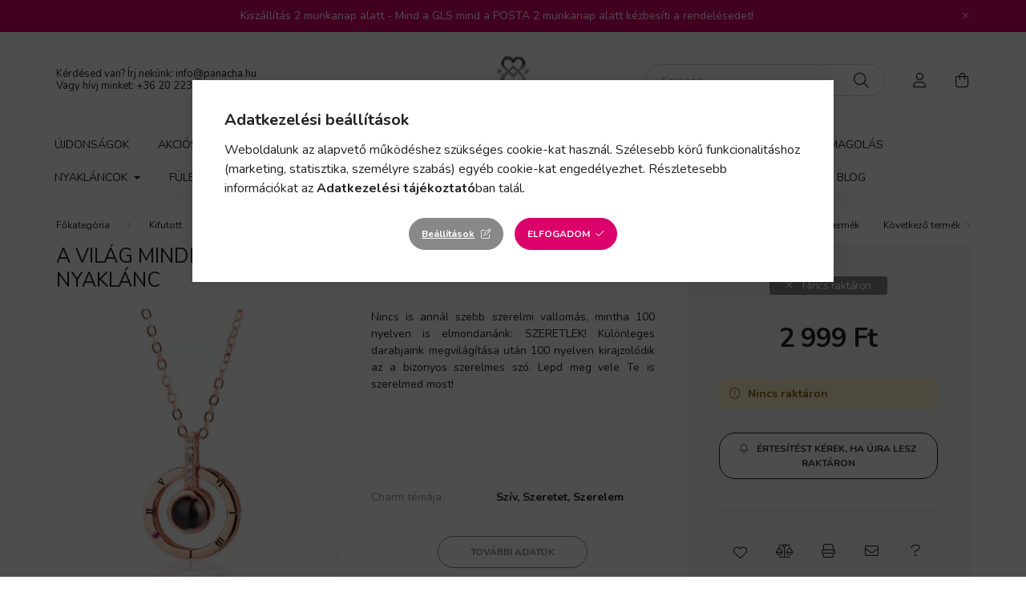

--- FILE ---
content_type: text/html; charset=UTF-8
request_url: https://www.panacha.hu/A-vilag-minden-nyelven-szeretlek-rosegold-nyaklanc
body_size: 20553
content:
<!DOCTYPE html>
<html lang="hu">
    <head>
        <meta charset="utf-8">
<meta name="description" content="A világ minden nyelvén szeretlek rosegold nyaklánc, Nincs is annál szebb szerelmi vallomás, mintha 100 nyelven is elmondanánk: SZERETLEK! Különleges darabjaink ">
<meta name="robots" content="index, follow">
<meta http-equiv="X-UA-Compatible" content="IE=Edge">
<meta property="og:site_name" content="Panacha Charm- és karkötő webáruház" />
<meta property="og:title" content="A világ minden nyelvén szeretlek rosegold nyaklánc - Panacha">
<meta property="og:description" content="A világ minden nyelvén szeretlek rosegold nyaklánc, Nincs is annál szebb szerelmi vallomás, mintha 100 nyelven is elmondanánk: SZERETLEK! Különleges darabjaink ">
<meta property="og:type" content="product">
<meta property="og:url" content="https://www.panacha.hu/A-vilag-minden-nyelven-szeretlek-rosegold-nyaklanc">
<meta property="og:image" content="https://www.panacha.hu/img/96349/100-06/A-vilag-minden-nyelven-szeretlek-rosegold-nyaklanc.webp">
<meta name="google-site-verification" content="GTM-WS2VR9B">
<meta name="mobile-web-app-capable" content="yes">
<meta name="apple-mobile-web-app-capable" content="yes">
<meta name="MobileOptimized" content="320">
<meta name="HandheldFriendly" content="true">

<title>A világ minden nyelvén szeretlek rosegold nyaklánc - Panacha</title>


<script>
var service_type="shop";
var shop_url_main="https://www.panacha.hu";
var actual_lang="hu";
var money_len="0";
var money_thousend=" ";
var money_dec=",";
var shop_id=96349;
var unas_design_url="https:"+"/"+"/"+"www.panacha.hu"+"/"+"!common_design"+"/"+"base"+"/"+"002000"+"/";
var unas_design_code='002000';
var unas_base_design_code='2000';
var unas_design_ver=4;
var unas_design_subver=4;
var unas_shop_url='https://www.panacha.hu';
var responsive="yes";
var price_nullcut_disable=1;
var config_plus=new Array();
config_plus['product_tooltip']=1;
config_plus['cart_redirect']=1;
config_plus['money_type']='Ft';
config_plus['money_type_display']='Ft';
var lang_text=new Array();

var UNAS = UNAS || {};
UNAS.shop={"base_url":'https://www.panacha.hu',"domain":'www.panacha.hu',"username":'panacha.unas.hu',"id":96349,"lang":'hu',"currency_type":'Ft',"currency_code":'HUF',"currency_rate":'1',"currency_length":0,"base_currency_length":0,"canonical_url":'https://www.panacha.hu/A-vilag-minden-nyelven-szeretlek-rosegold-nyaklanc'};
UNAS.design={"code":'002000',"page":'product_details'};
UNAS.api_auth="528029b36c89e06b8976b5549e9a0a22";
UNAS.customer={"email":'',"id":0,"group_id":0,"without_registration":0};
UNAS.shop["category_id"]="108726";
UNAS.shop["sku"]="100-06";
UNAS.shop["product_id"]="393477648";
UNAS.shop["only_private_customer_can_purchase"] = false;
 

UNAS.text = {
    "button_overlay_close": `Bezár`,
    "popup_window": `Felugró ablak`,
    "list": `lista`,
    "updating_in_progress": `frissítés folyamatban`,
    "updated": `frissítve`,
    "is_opened": `megnyitva`,
    "is_closed": `bezárva`,
    "deleted": `törölve`,
    "consent_granted": `hozzájárulás megadva`,
    "consent_rejected": `hozzájárulás elutasítva`,
    "field_is_incorrect": `mező hibás`,
    "error_title": `Hiba!`,
    "product_variants": `termék változatok`,
    "product_added_to_cart": `A termék a kosárba került`,
    "product_added_to_cart_with_qty_problem": `A termékből csak [qty_added_to_cart] [qty_unit] került kosárba`,
    "product_removed_from_cart": `A termék törölve a kosárból`,
    "reg_title_name": `Név`,
    "reg_title_company_name": `Cégnév`,
    "number_of_items_in_cart": `Kosárban lévő tételek száma`,
    "cart_is_empty": `A kosár üres`,
    "cart_updated": `A kosár frissült`,
    "mandatory": `Kötelező!`
};


UNAS.text["delete_from_compare"]= `Törlés összehasonlításból`;
UNAS.text["comparison"]= `Összehasonlítás`;

UNAS.text["delete_from_favourites"]= `Törlés a kedvencek közül`;
UNAS.text["add_to_favourites"]= `Kedvencekhez`;








window.lazySizesConfig=window.lazySizesConfig || {};
window.lazySizesConfig.loadMode=1;
window.lazySizesConfig.loadHidden=false;

window.dataLayer = window.dataLayer || [];
function gtag(){dataLayer.push(arguments)};
gtag('js', new Date());
</script>

<script src="https://www.panacha.hu/!common_packages/jquery/jquery-3.2.1.js?mod_time=1759314984"></script>
<script src="https://www.panacha.hu/!common_packages/jquery/plugins/migrate/migrate.js?mod_time=1759314984"></script>
<script src="https://www.panacha.hu/!common_packages/jquery/plugins/tools/overlay/overlay.js?mod_time=1759314984"></script>
<script src="https://www.panacha.hu/!common_packages/jquery/plugins/tools/toolbox/toolbox.expose.js?mod_time=1759314984"></script>
<script src="https://www.panacha.hu/!common_packages/jquery/plugins/lazysizes/lazysizes.min.js?mod_time=1759314984"></script>
<script src="https://www.panacha.hu/!common_packages/jquery/own/shop_common/exploded/common.js?mod_time=1769410771"></script>
<script src="https://www.panacha.hu/!common_packages/jquery/own/shop_common/exploded/common_overlay.js?mod_time=1759314984"></script>
<script src="https://www.panacha.hu/!common_packages/jquery/own/shop_common/exploded/common_shop_popup.js?mod_time=1759314984"></script>
<script src="https://www.panacha.hu/!common_packages/jquery/own/shop_common/exploded/page_product_details.js?mod_time=1759314984"></script>
<script src="https://www.panacha.hu/!common_packages/jquery/own/shop_common/exploded/function_favourites.js?mod_time=1759314984"></script>
<script src="https://www.panacha.hu/!common_packages/jquery/own/shop_common/exploded/function_compare.js?mod_time=1759314984"></script>
<script src="https://www.panacha.hu/!common_packages/jquery/own/shop_common/exploded/function_recommend.js?mod_time=1759314984"></script>
<script src="https://www.panacha.hu/!common_packages/jquery/own/shop_common/exploded/function_product_print.js?mod_time=1759314984"></script>
<script src="https://www.panacha.hu/!common_packages/jquery/own/shop_common/exploded/function_product_subscription.js?mod_time=1759314984"></script>
<script src="https://www.panacha.hu/!common_packages/jquery/plugins/hoverintent/hoverintent.js?mod_time=1759314984"></script>
<script src="https://www.panacha.hu/!common_packages/jquery/own/shop_tooltip/shop_tooltip.js?mod_time=1759314984"></script>
<script src="https://www.panacha.hu/!common_packages/jquery/plugins/responsive_menu/responsive_menu-unas.js?mod_time=1759314984"></script>
<script src="https://www.panacha.hu/!common_design/base/002000/main.js?mod_time=1759314986"></script>
<script src="https://www.panacha.hu/!common_packages/jquery/plugins/flickity/v3/flickity.pkgd.min.js?mod_time=1759314984"></script>
<script src="https://www.panacha.hu/!common_packages/jquery/plugins/toastr/toastr.min.js?mod_time=1759314984"></script>
<script src="https://www.panacha.hu/!common_packages/jquery/plugins/tippy/popper-2.4.4.min.js?mod_time=1759314984"></script>
<script src="https://www.panacha.hu/!common_packages/jquery/plugins/tippy/tippy-bundle.umd.min.js?mod_time=1759314984"></script>
<script src="https://www.panacha.hu/!common_packages/jquery/plugins/photoswipe/photoswipe.min.js?mod_time=1759314984"></script>
<script src="https://www.panacha.hu/!common_packages/jquery/plugins/photoswipe/photoswipe-ui-default.min.js?mod_time=1759314984"></script>

<link href="https://www.panacha.hu/temp/shop_96349_d915138e3ba0949812c1d8ad01d3886b.css?mod_time=1769861437" rel="stylesheet" type="text/css">

<link href="https://www.panacha.hu/A-vilag-minden-nyelven-szeretlek-rosegold-nyaklanc" rel="canonical">
<link href="https://www.panacha.hu/shop_ordered/96349/design_pic/favicon.ico" rel="shortcut icon">
<script>
        var google_consent=1;
    
        gtag('consent', 'default', {
           'ad_storage': 'denied',
           'ad_user_data': 'denied',
           'ad_personalization': 'denied',
           'analytics_storage': 'denied',
           'functionality_storage': 'denied',
           'personalization_storage': 'denied',
           'security_storage': 'granted'
        });

    
        gtag('consent', 'update', {
           'ad_storage': 'denied',
           'ad_user_data': 'denied',
           'ad_personalization': 'denied',
           'analytics_storage': 'denied',
           'functionality_storage': 'denied',
           'personalization_storage': 'denied',
           'security_storage': 'granted'
        });

        </script>
    <script async src="https://www.googletagmanager.com/gtag/js?id=UA-199276931-1"></script>    <script>
    gtag('config', 'UA-199276931-1');

        </script>
        <script>
    var google_analytics=1;

                gtag('event', 'view_item', {
              "currency": "HUF",
              "value": '2999',
              "items": [
                  {
                      "item_id": "100-06",
                      "item_name": "A világ minden nyelvén szeretlek rosegold nyaklánc",
                      "item_category": "Kifutott",
                      "price": '2999'
                  }
              ],
              'non_interaction': true
            });
               </script>
           <script>
        gtag('config', 'AW-362220354',{'allow_enhanced_conversions':true});
                </script>
            <script>
        var google_ads=1;

                gtag('event','remarketing', {
            'ecomm_pagetype': 'product',
            'ecomm_prodid': ["100-06"],
            'ecomm_totalvalue': 2999        });
            </script>
        <!-- Google Tag Manager -->
    <script>(function(w,d,s,l,i){w[l]=w[l]||[];w[l].push({'gtm.start':
            new Date().getTime(),event:'gtm.js'});var f=d.getElementsByTagName(s)[0],
            j=d.createElement(s),dl=l!='dataLayer'?'&l='+l:'';j.async=true;j.src=
            'https://www.googletagmanager.com/gtm.js?id='+i+dl;f.parentNode.insertBefore(j,f);
        })(window,document,'script','dataLayer','GTM-P2JBBH9L');</script>
    <!-- End Google Tag Manager -->

    
    <script>
    var facebook_pixel=1;
    /* <![CDATA[ */
        !function(f,b,e,v,n,t,s){if(f.fbq)return;n=f.fbq=function(){n.callMethod?
            n.callMethod.apply(n,arguments):n.queue.push(arguments)};if(!f._fbq)f._fbq=n;
            n.push=n;n.loaded=!0;n.version='2.0';n.queue=[];t=b.createElement(e);t.async=!0;
            t.src=v;s=b.getElementsByTagName(e)[0];s.parentNode.insertBefore(t,s)}(window,
                document,'script','//connect.facebook.net/en_US/fbevents.js');

        fbq('init', '169829378143174');
                fbq('track', 'PageView', {}, {eventID:'PageView.aX6UHtm2A9COpNUnp_AiSQAASxg'});
        
        fbq('track', 'ViewContent', {
            content_name: 'A világ minden nyelvén szeretlek rosegold nyaklánc',
            content_category: 'Kifutott',
            content_ids: ['100-06'],
            contents: [{'id': '100-06', 'quantity': '1'}],
            content_type: 'product',
            value: 2999,
            currency: 'HUF'
        }, {eventID:'ViewContent.aX6UHtm2A9COpNUnp_AiSQAASxg'});

        
        $(document).ready(function() {
            $(document).on("addToCart", function(event, product_array){
                facebook_event('AddToCart',{
					content_name: product_array.name,
					content_category: product_array.category,
					content_ids: [product_array.sku],
					contents: [{'id': product_array.sku, 'quantity': product_array.qty}],
					content_type: 'product',
					value: product_array.price,
					currency: 'HUF'
				}, {eventID:'AddToCart.' + product_array.event_id});
            });

            $(document).on("addToFavourites", function(event, product_array){
                facebook_event('AddToWishlist', {
                    content_ids: [product_array.sku],
                    content_type: 'product'
                }, {eventID:'AddToFavourites.' + product_array.event_id});
            });
        });

    /* ]]> */
    </script>
<script>
(function(i,s,o,g,r,a,m){i['BarionAnalyticsObject']=r;i[r]=i[r]||function(){
    (i[r].q=i[r].q||[]).push(arguments)},i[r].l=1*new Date();a=s.createElement(o),
    m=s.getElementsByTagName(o)[0];a.async=1;a.src=g;m.parentNode.insertBefore(a,m)
})(window, document, 'script', 'https://pixel.barion.com/bp.js', 'bp');
                    
bp('init', 'addBarionPixelId', 'BP-YDYkDsLoro-B4');
</script>
<noscript><img height='1' width='1' style='display:none' alt='' src='https://pixel.barion.com/a.gif?__ba_pixel_id=BP-YDYkDsLoro-B4&ev=contentView&noscript=1'/></noscript>
<script>
$(document).ready(function () {
     UNAS.onGrantConsent(function(){
         bp('consent', 'grantConsent');
     });
     
     UNAS.onRejectConsent(function(){
         bp('consent', 'rejectConsent');
     });

     var contentViewProperties = {
         'currency': 'HUF',
         'quantity': 1,
         'unit': 'db',
         'unitPrice': 2999,
         'category': 'Kifutott',
         'imageUrl': 'https://www.panacha.hu/img/96349/100-06/500x500,r/A-vilag-minden-nyelven-szeretlek-rosegold-nyaklanc.webp?time=1649058907',
         'name': 'A világ minden nyelvén szeretlek rosegold nyaklánc',
         'contentType': 'Product',
         'id': '100-06',
     }
     bp('track', 'contentView', contentViewProperties);

     UNAS.onChangeVariant(function(event,params){
         var variant = '';
         if (typeof params.variant_list1!=='undefined') variant+=params.variant_list1;
         if (typeof params.variant_list2!=='undefined') variant+='|'+params.variant_list2;
         if (typeof params.variant_list3!=='undefined') variant+='|'+params.variant_list3;
         var customizeProductProperties = {
            'contentType': 'Product',
            'currency': 'HUF',
            'id': params.sku,
            'name': 'A világ minden nyelvén szeretlek rosegold nyaklánc',
            'unit': 'db',
            'unitPrice': 2999,
            'variant': variant,
            'list': 'ProductPage'
        }
        bp('track', 'customizeProduct', customizeProductProperties);
     });

     UNAS.onAddToCart(function(event,params){
         var variant = '';
         if (typeof params.variant_list1!=='undefined') variant+=params.variant_list1;
         if (typeof params.variant_list2!=='undefined') variant+='|'+params.variant_list2;
         if (typeof params.variant_list3!=='undefined') variant+='|'+params.variant_list3;
         var addToCartProperties = {
             'contentType': 'Product',
             'currency': 'HUF',
             'id': params.sku,
             'name': params.name,
             'quantity': parseFloat(params.qty_add),
             'totalItemPrice': params.qty*params.price,
             'unit': params.unit,
             'unitPrice': parseFloat(params.price),
             'category': params.category,
             'variant': variant
         };
         bp('track', 'addToCart', addToCartProperties);
     });

     UNAS.onClickProduct(function(event,params){
         UNAS.getProduct(function(result) {
             if (result.name!=undefined) {
                 var clickProductProperties  = {
                     'contentType': 'Product',
                     'currency': 'HUF',
                     'id': params.sku,
                     'name': result.name,
                     'unit': result.unit,
                     'unitPrice': parseFloat(result.unit_price),
                     'quantity': 1
                 }
                 bp('track', 'clickProduct', clickProductProperties );
             }
         },params);
     });

UNAS.onRemoveFromCart(function(event,params){
     bp('track', 'removeFromCart', {
         'contentType': 'Product',
         'currency': 'HUF',
         'id': params.sku,
         'name': params.name,
         'quantity': params.qty,
         'totalItemPrice': params.price * params.qty,
         'unit': params.unit,
         'unitPrice': parseFloat(params.price),
         'list': 'BasketPage'
     });
});

});
</script>

<script src="https://onsite.optimonk.com/script.js?account=207422" async></script>



        <meta content="width=device-width, initial-scale=1.0" name="viewport" />
        <link rel="preconnect" href="https://fonts.gstatic.com">
        <link rel="preload" href="https://fonts.googleapis.com/css2?family=Nunito:wght@400;700&display=swap" as="style" />
        <link rel="stylesheet" href="https://fonts.googleapis.com/css2?family=Nunito:wght@400;700&display=swap" media="print" onload="this.media='all'">
        <noscript>
            <link rel="stylesheet" href="https://fonts.googleapis.com/css2?family=Nunito:wght@400;700&display=swap" />
        </noscript>
        
        
        
        
        

        
        
        
                    
            
            
            
            
            
            
            
                
        
        
    </head>

                
                
    
    
    
    
    <body class='design_ver4 design_subver1 design_subver2 design_subver3 design_subver4' id="ud_shop_artdet">
    
        <!-- Google Tag Manager (noscript) -->
    <noscript><iframe src="https://www.googletagmanager.com/ns.html?id=GTM-P2JBBH9L"
                      height="0" width="0" style="display:none;visibility:hidden"></iframe></noscript>
    <!-- End Google Tag Manager (noscript) -->
    <div id="image_to_cart" style="display:none; position:absolute; z-index:100000;"></div>
<div class="overlay_common overlay_warning" id="overlay_cart_add"></div>
<script>$(document).ready(function(){ overlay_init("cart_add",{"onBeforeLoad":false}); });</script>
<div id="overlay_login_outer"></div>	
	<script>
	$(document).ready(function(){
	    var login_redir_init="";

		$("#overlay_login_outer").overlay({
			onBeforeLoad: function() {
                var login_redir_temp=login_redir_init;
                if (login_redir_act!="") {
                    login_redir_temp=login_redir_act;
                    login_redir_act="";
                }

									$.ajax({
						type: "GET",
						async: true,
						url: "https://www.panacha.hu/shop_ajax/ajax_popup_login.php",
						data: {
							shop_id:"96349",
							lang_master:"hu",
                            login_redir:login_redir_temp,
							explicit:"ok",
							get_ajax:"1"
						},
						success: function(data){
							$("#overlay_login_outer").html(data);
							if (unas_design_ver >= 5) $("#overlay_login_outer").modal('show');
							$('#overlay_login1 input[name=shop_pass_login]').keypress(function(e) {
								var code = e.keyCode ? e.keyCode : e.which;
								if(code.toString() == 13) {		
									document.form_login_overlay.submit();		
								}	
							});	
						}
					});
								},
			top: 50,
			mask: {
	color: "#000000",
	loadSpeed: 200,
	maskId: "exposeMaskOverlay",
	opacity: 0.7
},
			closeOnClick: (config_plus['overlay_close_on_click_forced'] === 1),
			onClose: function(event, overlayIndex) {
				$("#login_redir").val("");
			},
			load: false
		});
		
			});
	function overlay_login() {
		$(document).ready(function(){
			$("#overlay_login_outer").overlay().load();
		});
	}
	function overlay_login_remind() {
        if (unas_design_ver >= 5) {
            $("#overlay_remind").overlay().load();
        } else {
            $(document).ready(function () {
                $("#overlay_login_outer").overlay().close();
                setTimeout('$("#overlay_remind").overlay().load();', 250);
            });
        }
	}

    var login_redir_act="";
    function overlay_login_redir(redir) {
        login_redir_act=redir;
        $("#overlay_login_outer").overlay().load();
    }
	</script>  
	<div class="overlay_common overlay_info" id="overlay_remind"></div>
<script>$(document).ready(function(){ overlay_init("remind",[]); });</script>

	<script>
    	function overlay_login_error_remind() {
		$(document).ready(function(){
			load_login=0;
			$("#overlay_error").overlay().close();
			setTimeout('$("#overlay_remind").overlay().load();', 250);	
		});
	}
	</script>  
	<div class="overlay_common overlay_info" id="overlay_newsletter"></div>
<script>$(document).ready(function(){ overlay_init("newsletter",[]); });</script>

<script>
function overlay_newsletter() {
    $(document).ready(function(){
        $("#overlay_newsletter").overlay().load();
    });
}
</script>
<div class="overlay_common overlay_info" id="overlay_product_subscription"></div>
<script>$(document).ready(function(){ overlay_init("product_subscription",[]); });</script>
<div class="overlay_common overlay_error" id="overlay_script"></div>
<script>$(document).ready(function(){ overlay_init("script",[]); });</script>
    <script>
    $(document).ready(function() {
        $.ajax({
            type: "GET",
            url: "https://www.panacha.hu/shop_ajax/ajax_stat.php",
            data: {master_shop_id:"96349",get_ajax:"1"}
        });
    });
    </script>
    

    <div id="container" class="page_shop_artdet_100_06 filter-not-exists">
                        <div class="js-element nanobar js-nanobar" data-element-name="header_text_section_1">
        <div class="container">
            <div class="header_text_section_1 nanobar__inner ">
                                    <p>Kiszállítás 2 munkanap alatt - Mind a GLS mind a POSTA 2 munkanap alatt kézbesíti a rendelésedet!</p>
                                <button type="button" class="btn nanobar__btn-close" onclick="closeNanobar(this,'header_text_section_1_hide','session','--nanobar-height');" aria-label="Bezár" title="Bezár">
                    <span class="icon--close"></span>
                </button>
            </div>
        </div>
    </div>
    <script>
        $(document).ready(function() {
            root.style.setProperty('--nanobar-height', getHeight($(".js-nanobar")) + "px");
        });
    </script>
    

        <header class="header js-header">
            <div class="header-inner js-header-inner">
                <div class="container">
                    <div class="row gutters-5 flex-nowrap justify-content-center align-items-center py-3 py-lg-5">
                        <div class="header__left col">
                            <div class="header__left-inner d-flex align-items-center">
                                <button type="button" class="hamburger__btn dropdown--btn d-lg-none" id="hamburger__btn" aria-label="hamburger button" data-btn-for=".hamburger__dropdown">
                                    <span class="hamburger__btn-icon icon--hamburger"></span>
                                </button>
                                
                                
                                    <div class="js-element header_text_section_2 d-none d-lg-block" data-element-name="header_text_section_2">
        <div class="element__content ">
                            <div class="element__html slide-1"><p>Kérdésed van? Írj nekünk: <a href="mailto:info@panacha.hu">info@panacha.hu</a> </p>
<p>Vagy hívj minket: <a href="tel:+36202238778">+36 20 223 8778</a><span> </span></p></div>
                    </div>
    </div>

                            </div>
                        </div>

                            <div id="header_logo_img" class="js-element logo col-auto flex-shrink-1" data-element-name="header_logo">
        <div class="header_logo-img-container">
            <div class="header_logo-img-wrapper">
                                                <a href="https://www.panacha.hu/">                    <picture>
                                                <source media="(max-width: 575.98px)" srcset="https://www.panacha.hu/!common_design/custom/panacha.unas.hu/element/layout_hu_header_logo-260x60_5_small.png?time=1761146729 260w, https://www.panacha.hu/!common_design/custom/panacha.unas.hu/element/layout_hu_header_logo-260x60_5_small_retina.png?time=1761146729 520w" sizes="260px"/>
                                                <source srcset="https://www.panacha.hu/!common_design/custom/panacha.unas.hu/element/layout_hu_header_logo-260x60_5_default.png?time=1761146729 1x, https://www.panacha.hu/!common_design/custom/panacha.unas.hu/element/layout_hu_header_logo-260x60_5_default_retina.png?time=1761146729 2x" />
                        <img                              src="https://www.panacha.hu/!common_design/custom/panacha.unas.hu/element/layout_hu_header_logo-260x60_5_default.png?time=1761146729"                             
                             alt="https://www.panacha.hu/                        "/>
                    </picture>
                    </a>                                        </div>
        </div>
    </div>


                        <div class="header__right col">
                            <div class="header__right-inner d-flex align-items-center justify-content-end">
                                <div class="search-box browser-is-chrome">
    <div class="search-box__inner position-relative ml-auto js-search" id="box_search_content">
        <form name="form_include_search" id="form_include_search" action="https://www.panacha.hu/shop_search.php" method="get">
            <div class="box-search-group mb-0">
                <input data-stay-visible-breakpoint="992" name="search" id="box_search_input" value="" pattern=".{3,100}"
                       title="Hosszabb kereső kifejezést írjon be!" aria-label="Keresés" placeholder="Keresés" type="text" maxlength="100"
                       class="ac_input form-control js-search-input" autocomplete="off" required                >
                <div class="search-box__search-btn-outer input-group-append" title='Keresés'>
                    <button class="search-btn" aria-label="Keresés">
                        <span class="search-btn-icon icon--search"></span>
                    </button>
                    <button type="button" onclick="$('.js-search-smart-autocomplete').addClass('is-hidden');$(this).addClass('is-hidden');" class='search-close-btn text-right d-lg-none is-hidden' aria-label="">
                        <span class="search-close-btn-icon icon--close"></span>
                    </button>
                </div>
                <div class="search__loading">
                    <div class="loading-spinner--small"></div>
                </div>
            </div>
            <div class="search-box__mask"></div>
        </form>
        <div class="ac_results"></div>
    </div>
</div>
<script>
    $(document).ready(function(){
       $(document).on('smartSearchCreate smartSearchOpen smartSearchHasResult', function(e){
           if (e.type !== 'smartSearchOpen' || (e.type === 'smartSearchOpen' && $('.js-search-smart-autocomplete').children().length > 0)) {
               $('.search-close-btn').removeClass('is-hidden');
           }
       });
       $(document).on('smartSearchClose smartSearchEmptyResult', function(){
           $('.search-close-btn').addClass('is-hidden');
       });
       $(document).on('smartSearchInputLoseFocus', function(){
           if ($('.js-search-smart-autocomplete').length>0) {
               setTimeout(function () {
                   let height = $(window).height() - ($('.js-search-smart-autocomplete').offset().top - $(window).scrollTop()) - 20;
                   $('.search-smart-autocomplete').css('max-height', height + 'px');
               }, 300);
           }
       });
    });
</script>


                                                    <button type="button" class="profile__btn js-profile-btn dropdown--btn d-none d-lg-block" id="profile__btn" data-orders="https://www.panacha.hu/shop_order_track.php" aria-label="profile button" data-btn-for=".profile__dropdown">
            <span class="profile__btn-icon icon--head"></span>
        </button>
            
                                <button class="cart-box__btn dropdown--btn js-cart-box-loaded-by-ajax" aria-label="cart button" type="button" data-btn-for=".cart-box__dropdown">
                                    <span class="cart-box__btn-icon icon--cart">
                                            <span id="box_cart_content" class="cart-box">            </span>
                                    </span>
                                </button>
                            </div>
                        </div>
                    </div>
                </div>
                                <nav class="navbar d-none d-lg-flex navbar-expand navbar-light">
                    <div class="container">
                        <ul class="navbar-nav mx-auto js-navbar-nav">
                                        <li class="nav-item spec-item js-nav-item-new">
                    <a class="nav-link" href="https://www.panacha.hu/ujdonsagok">
                    Újdonságok
                    </a>

            </li>
    <li class="nav-item spec-item js-nav-item-akcio">
                    <a class="nav-link" href="https://www.panacha.hu/akcio">
                    Akciós termékek
                    </a>

            </li>
    <li class="nav-item js-nav-item-403938">
                    <a class="nav-link" href="https://www.panacha.hu/Valentin-napra">
                    ❤️Valentin napra
                    </a>

            </li>
    <li class="nav-item dropdown js-nav-item-777792">
                    <a class="nav-link dropdown-toggle" href="#" role="button" data-toggle="dropdown" aria-haspopup="true" aria-expanded="false">
                    Charmok
                    </a>

        			<ul class="dropdown-menu fade-up dropdown--cat dropdown--level-1">
            <li class="nav-item-179974">
            <a class="dropdown-item" href="https://www.panacha.hu/ezust-charm" >Ezüst charm
                        </a>
        </li>
            <li class="nav-item-910139">
            <a class="dropdown-item" href="https://www.panacha.hu/Bizsu-charm" >Bizsu charm
                        </a>
        </li>
            <li class="nav-item-655622">
            <a class="dropdown-item" href="https://www.panacha.hu/Uveg-charm" >Üveg charm
                        </a>
        </li>
            <li class="nav-item-263136">
            <a class="dropdown-item" href="https://www.panacha.hu/reflexions-charm" >Reflexions charm
                        </a>
        </li>
            <li class="nav-item-860041">
            <a class="dropdown-item" href="https://www.panacha.hu/Serenity-Charmok" >Serenity Charmok
                        </a>
        </li>
    
    
    </ul>


            </li>
    <li class="nav-item dropdown js-nav-item-518095">
                    <a class="nav-link dropdown-toggle" href="#" role="button" data-toggle="dropdown" aria-haspopup="true" aria-expanded="false">
                    Karkötők
                    </a>

        			<ul class="dropdown-menu fade-up dropdown--cat dropdown--level-1">
            <li class="nav-item-189557">
            <a class="dropdown-item" href="https://www.panacha.hu/ezust-karkoto" >Ezüst karkötő
                        </a>
        </li>
            <li class="nav-item-337219">
            <a class="dropdown-item" href="https://www.panacha.hu/bizsu-karkoto" >Bizsu karkötő
                        </a>
        </li>
    
    
    </ul>


            </li>
    <li class="nav-item js-nav-item-695211">
                    <a class="nav-link" href="https://www.panacha.hu/ezust-gyuru">
                    Ezüst gyűrű
                    </a>

            </li>
    <li class="nav-item js-nav-item-554790">
                    <a class="nav-link" href="https://www.panacha.hu/Ekszer-doboz-csomagolas">
                    Ékszer doboz csomagolás
                    </a>

            </li>
    <li class="nav-item dropdown js-nav-item-747628">
                    <a class="nav-link dropdown-toggle" href="#" role="button" data-toggle="dropdown" aria-haspopup="true" aria-expanded="false">
                    Nyakláncok
                    </a>

        			<ul class="dropdown-menu fade-up dropdown--cat dropdown--level-1">
            <li class="nav-item-904524">
            <a class="dropdown-item" href="https://www.panacha.hu/Ezust-nyaklancok" >Ezüst nyakláncok
                        </a>
        </li>
            <li class="nav-item-340934">
            <a class="dropdown-item" href="https://www.panacha.hu/Medal-nyaklanchoz" >Medál nyaklánchoz
                        </a>
        </li>
    
    
    </ul>


            </li>
    <li class="nav-item dropdown js-nav-item-715334">
                    <a class="nav-link dropdown-toggle" href="#" role="button" data-toggle="dropdown" aria-haspopup="true" aria-expanded="false">
                    Fülbevaló
                    </a>

        			<ul class="dropdown-menu fade-up dropdown--cat dropdown--level-1">
            <li class="nav-item-739651">
            <a class="dropdown-item" href="https://www.panacha.hu/ezust-fulbevalo" >Ezüst fülbevaló
                        </a>
        </li>
            <li class="nav-item-278276">
            <a class="dropdown-item" href="https://www.panacha.hu/Bizsu-fulbevalok" >Bizsu fülbevalók
                        </a>
        </li>
    
    
    </ul>


            </li>
    <li class="nav-item js-nav-item-237314">
                    <a class="nav-link" href="https://www.panacha.hu/Top-Termekek">
                    Top Termékek
                    </a>

            </li>
    <li class="nav-item js-nav-item-344687">
                    <a class="nav-link" href="https://www.panacha.hu/Ekszer-szett">
                    Ékszer szett
                    </a>

            </li>
    <li class="nav-item js-nav-item-112680">
                    <a class="nav-link" href="https://www.panacha.hu/Gyermek-ekszerek">
                    Gyermek ékszerek
                    </a>

            </li>
    <li class="nav-item dropdown js-nav-item-469446">
                    <a class="nav-link dropdown-toggle" href="#" role="button" data-toggle="dropdown" aria-haspopup="true" aria-expanded="false">
                    Telefon ékszer telefonpánt
                    </a>

        			<ul class="dropdown-menu fade-up dropdown--cat dropdown--level-1">
            <li class="nav-item-501933">
            <a class="dropdown-item" href="https://www.panacha.hu/Rovid-telefonpant" >Rövid telefonpánt
                        </a>
        </li>
            <li class="nav-item-613043">
            <a class="dropdown-item" href="https://www.panacha.hu/Hosszu-telefonpant" >Hosszú telefonpánt
                        </a>
        </li>
    
    
    </ul>


            </li>

    
                                    			<li class="nav-item js-nav-item-930300">
							<a class="nav-link" href="https://www.panacha.hu/blog">
							Blog
							</a>

					</li>
	
    
                        </ul>
                    </div>
                </nav>

                <script>
                    $(document).ready(function () {
                                                    $('.nav-item.dropdown > .nav-link').click(function (e) {
                                e.preventDefault();
                                handleCloseDropdowns();
                                var thisNavLink = $(this);
                                var thisNavItem = thisNavLink.parent();
                                var thisDropdownMenu = thisNavItem.find('.dropdown-menu');
                                var thisNavbarNav = $('.js-navbar-nav');

                                /*remove is-opened class form the rest menus (cat+plus)*/
                                thisNavbarNav.find('.show').not(thisNavItem).removeClass('show');

                                if (thisNavItem.hasClass('show')) {
                                    thisNavLink.attr('aria-expanded','false');
                                    thisNavItem.removeClass('show');
                                    thisDropdownMenu.removeClass('show');
                                } else {
                                    thisNavLink.attr('aria-expanded','true');
                                    thisNavItem.addClass('show');
                                    thisDropdownMenu.addClass('show');
                                }
                            });
                                            });
                </script>
                            </div>
        </header>
                        <main class="main">
                        
            
    <link rel="stylesheet" type="text/css" href="https://www.panacha.hu/!common_packages/jquery/plugins/photoswipe/css/default-skin.min.css">
    <link rel="stylesheet" type="text/css" href="https://www.panacha.hu/!common_packages/jquery/plugins/photoswipe/css/photoswipe.min.css">
    
    
    <script>
        var $clickElementToInitPs = '.js-init-ps';

        var initPhotoSwipeFromDOM = function() {
            var $pswp = $('.pswp')[0];
            var $psDatas = $('.photoSwipeDatas');

            $psDatas.each( function() {
                var $pics = $(this),
                    getItems = function() {
                        var items = [];
                        $pics.find('a').each(function() {
                            var $this = $(this),
                                $href   = $this.attr('href'),
                                $size   = $this.data('size').split('x'),
                                $width  = $size[0],
                                $height = $size[1],
                                item = {
                                    src : $href,
                                    w   : $width,
                                    h   : $height
                                };
                            items.push(item);
                        });
                        return items;
                    };

                var items = getItems();

                $($clickElementToInitPs).on('click', function (event) {
                    var $this = $(this);
                    event.preventDefault();

                    var $index = parseInt($this.attr('data-loop-index'));
                    var options = {
                        index: $index,
                        history: false,
                        bgOpacity: 0.5,
                        shareEl: false,
                        showHideOpacity: true,
                        getThumbBoundsFn: function (index) {
                            /** azon képeről nagyítson a photoswipe, melyek láthatók
                             **/
                            var thumbnails = $($clickElementToInitPs).map(function() {
                                var $this = $(this);
                                if ($this.is(":visible")) {
                                    return this;
                                }
                            }).get();
                            var thumbnail = thumbnails[index];
                            var pageYScroll = window.pageYOffset || document.documentElement.scrollTop;
                            var zoomedImgHeight = items[index].h;
                            var zoomedImgWidth = items[index].w;
                            var zoomedImgRatio = zoomedImgHeight / zoomedImgWidth;
                            var rect = thumbnail.getBoundingClientRect();
                            var zoomableImgHeight = rect.height;
                            var zoomableImgWidth = rect.width;
                            var zoomableImgRatio = (zoomableImgHeight / zoomableImgWidth);
                            var offsetY = 0;
                            var offsetX = 0;
                            var returnWidth = zoomableImgWidth;

                            if (zoomedImgRatio < 1) { /* a nagyított kép fekvő */
                                if (zoomedImgWidth < zoomableImgWidth) { /*A nagyított kép keskenyebb */
                                    offsetX = (zoomableImgWidth - zoomedImgWidth) / 2;
                                    offsetY = (Math.abs(zoomableImgHeight - zoomedImgHeight)) / 2;
                                    returnWidth = zoomedImgWidth;
                                } else { /*A nagyított kép szélesebb */
                                    offsetY = (zoomableImgHeight - (zoomableImgWidth * zoomedImgRatio)) / 2;
                                }

                            } else if (zoomedImgRatio > 1) { /* a nagyított kép álló */
                                if (zoomedImgHeight < zoomableImgHeight) { /*A nagyított kép alacsonyabb */
                                    offsetX = (zoomableImgWidth - zoomedImgWidth) / 2;
                                    offsetY = (zoomableImgHeight - zoomedImgHeight) / 2;
                                    returnWidth = zoomedImgWidth;
                                } else { /*A nagyított kép magasabb */
                                    offsetX = (zoomableImgWidth - (zoomableImgHeight / zoomedImgRatio)) / 2;
                                    if (zoomedImgRatio > zoomableImgRatio) returnWidth = zoomableImgHeight / zoomedImgRatio;
                                }
                            } else { /*A nagyított kép négyzetes */
                                if (zoomedImgWidth < zoomableImgWidth) { /*A nagyított kép keskenyebb */
                                    offsetX = (zoomableImgWidth - zoomedImgWidth) / 2;
                                    offsetY = (Math.abs(zoomableImgHeight - zoomedImgHeight)) / 2;
                                    returnWidth = zoomedImgWidth;
                                } else { /*A nagyított kép szélesebb */
                                    offsetY = (zoomableImgHeight - zoomableImgWidth) / 2;
                                }
                            }

                            return {x: rect.left + offsetX, y: rect.top + pageYScroll + offsetY, w: returnWidth};
                        },
                        getDoubleTapZoom: function (isMouseClick, item) {
                            if (isMouseClick) {
                                return 1;
                            } else {
                                return item.initialZoomLevel < 0.7 ? 1 : 1.5;
                            }
                        }
                    };

                    var photoSwipe = new PhotoSwipe($pswp, PhotoSwipeUI_Default, items, options);
                    photoSwipe.init();
                });
            });
        };
    </script>

    
    
<div id="page_artdet_content" class="artdet artdet--type-1">
        <div class="artdet__breadcrumb-prev-next">
        <div class="container">
            <div class="row gutters-10">
                <div class="col-md">
                        <nav id="breadcrumb" aria-label="breadcrumb">
                                <ol class="breadcrumb level-1">
                <li class="breadcrumb-item">
                                        <a class="breadcrumb-item breadcrumb-item--home" href="https://www.panacha.hu/sct/0/" aria-label="Főkategória" title="Főkategória"></a>
                                    </li>
                                <li class="breadcrumb-item">
                                        <a class="breadcrumb-item" href="https://www.panacha.hu/Kifutott">Kifutott</a>
                                    </li>
                            </ol>
            <script>
                $("document").ready(function(){
                                        $(".js-nav-item-108726").addClass("active");
                                    });
            </script>
                </nav>

                </div>
                                    <div class="col-md-auto">
                        <div class="artdet__pagination d-flex py-3 py-md-0 mb-3 mb-md-4">
                            <button class="artdet__pagination-btn artdet__pagination-prev btn btn-text icon--b-arrow-left" type="button" onclick="product_det_prevnext('https://www.panacha.hu/A-vilag-minden-nyelven-szeretlek-rosegold-nyaklanc','?cat=108726&sku=100-06&action=prev_js')">Előző termék</button>
                            <button class="artdet__pagination-btn artdet__pagination-next btn btn-text icon--a-arrow-right ml-auto ml-md-5" type="button" onclick="product_det_prevnext('https://www.panacha.hu/A-vilag-minden-nyelven-szeretlek-rosegold-nyaklanc','?cat=108726&sku=100-06&action=next_js')" >Következő termék</button>
                        </div>
                    </div>
                            </div>
        </div>
    </div>

    <script>
<!--
var lang_text_warning=`Figyelem!`
var lang_text_required_fields_missing=`Kérjük töltse ki a kötelező mezők mindegyikét!`
function formsubmit_artdet() {
   cart_add("100__unas__06","",null,1)
}
$(document).ready(function(){
	select_base_price("100__unas__06",1);
	
	
});
// -->
</script>


    <form name="form_temp_artdet">

    <div class="artdet__pic-data-wrap mb-3 mb-lg-5 js-product">
        <div class="container">
            <div class="row main-block">
                <div class="artdet__img-data-left col-md-6 col-lg-7 col-xl-8">
                    <div class="artdet__name-wrap mb-4">
                        <div class="row align-items-center">
                            <div class="col-sm col-md-12 col-xl">
                                <div class="d-flex flex-wrap align-items-center">
                                                                        <h1 class='artdet__name line-clamp--3-12'>A világ minden nyelvén szeretlek rosegold nyaklánc
</h1>
                                </div>
                            </div>
                                                            <div class="col-sm-auto col-md col-xl-auto text-right">
                                                                                                                <div class="artdet__social font-s d-flex align-items-center justify-content-sm-end">
                                                                                                                                                <button class="artdet__social-icon artdet__social-icon--facebook" type="button" aria-label="facebook" data-tippy="facebook" onclick='window.open("https://www.facebook.com/sharer.php?u=https%3A%2F%2Fwww.panacha.hu%2FA-vilag-minden-nyelven-szeretlek-rosegold-nyaklanc")'></button>
                                                                                                    <button class="artdet__social-icon artdet__social-icon--pinterest" type="button" aria-label="pinterest" data-tippy="pinterest" onclick='window.open("http://www.pinterest.com/pin/create/button/?url=https%3A%2F%2Fwww.panacha.hu%2FA-vilag-minden-nyelven-szeretlek-rosegold-nyaklanc&media=https%3A%2F%2Fwww.panacha.hu%2Fimg%2F96349%2F100-06%2FA-vilag-minden-nyelven-szeretlek-rosegold-nyaklanc.webp&description=A+vil%C3%A1g+minden+nyelv%C3%A9n+szeretlek+rosegold+nyakl%C3%A1nc")'></button>
                                                                                                                                                                                </div>
                                                                    </div>
                                                    </div>
                    </div>
                    <div class="row">
                        <div class="artdet__img-outer col-xl-6">
                            		                            <div class='artdet__img-inner has-image'>
                                                                
                                <div class="artdet__alts js-alts carousel mb-5" data-flickity='{ "cellAlign": "left", "contain": true, "lazyLoad": true, "watchCSS": true }'>
                                    <div class="carousel-cell artdet__alt-img js-init-ps" data-loop-index="0">
                                        		                                        <img class="artdet__img-main" width="500" height="500"
                                             src="https://www.panacha.hu/img/96349/100-06/500x500,r/A-vilag-minden-nyelven-szeretlek-rosegold-nyaklanc.webp?time=1649058907"
                                             srcset="https://www.panacha.hu/img/96349/100-06/800x800,r/A-vilag-minden-nyelven-szeretlek-rosegold-nyaklanc.webp?time=1649058907 1.6x"
                                             alt="A-vilag-minden-nyelven-szeretlek-rosegold-nyaklanc" title="A-vilag-minden-nyelven-szeretlek-rosegold-nyaklanc" id="main_image" />
                                    </div>
                                                                                                                        <div class="carousel-cell artdet__alt-img js-init-ps d-xl-none" data-loop-index="1">
                                                <img class="artdet__img--alt carousel__lazy-image" width="500" height="500"
                                                     src="https://www.panacha.hu/main_pic/space.gif"
                                                     data-flickity-lazyload-src="https://www.panacha.hu/img/96349/100-06_altpic_1/500x500,r/A-vilag-minden-nyelven-szeretlek-rosegold-nyaklanc.webp?time=1649058907"
                                                                                                                    data-flickity-lazyload-srcset="https://www.panacha.hu/img/96349/100-06_altpic_1/800x800,r/A-vilag-minden-nyelven-szeretlek-rosegold-nyaklanc.webp?time=1649058907 1.6x"
                                                                                                             alt="A-vilag-minden-nyelven-szeretlek-rosegold-nyaklanc" title="A-vilag-minden-nyelven-szeretlek-rosegold-nyaklanc" />
                                            </div>
                                                                                    <div class="carousel-cell artdet__alt-img js-init-ps d-xl-none" data-loop-index="2">
                                                <img class="artdet__img--alt carousel__lazy-image" width="500" height="500"
                                                     src="https://www.panacha.hu/main_pic/space.gif"
                                                     data-flickity-lazyload-src="https://www.panacha.hu/img/96349/100-06_altpic_2/500x500,r/A-vilag-minden-nyelven-szeretlek-rosegold-nyaklanc.webp?time=1649058907"
                                                                                                                    data-flickity-lazyload-srcset="https://www.panacha.hu/img/96349/100-06_altpic_2/800x800,r/A-vilag-minden-nyelven-szeretlek-rosegold-nyaklanc.webp?time=1649058907 1.6x"
                                                                                                             alt="A-vilag-minden-nyelven-szeretlek-rosegold-nyaklanc" title="A-vilag-minden-nyelven-szeretlek-rosegold-nyaklanc" />
                                            </div>
                                                                                                            </div>

                                                                    <div class="artdet__img-thumbs d-none d-xl-block mb-2">
                                        <div class="row gutters-12">
                                            <div class="col-md-4 d-none">
                                                <div class="artdet__img--thumb-wrap">
                                                    <img class="artdet__img--thumb-main lazyload" width="150" height="150"
                                                         src="https://www.panacha.hu/main_pic/space.gif"
                                                         data-src="https://www.panacha.hu/img/96349/100-06/150x150,r/A-vilag-minden-nyelven-szeretlek-rosegold-nyaklanc.webp?time=1649058907"
                                                                                                                            data-srcset="https://www.panacha.hu/img/96349/100-06/300x300,r/A-vilag-minden-nyelven-szeretlek-rosegold-nyaklanc.webp?time=1649058907 2x"
                                                                                                                     alt="A-vilag-minden-nyelven-szeretlek-rosegold-nyaklanc" title="A-vilag-minden-nyelven-szeretlek-rosegold-nyaklanc" />
                                                </div>
                                            </div>
                                                                                            <div class="col-md-4">
                                                    <div class="artdet__img--thumb-wrap js-init-ps" data-loop-index="1">
                                                        <img class="artdet__img--thumb lazyload" width="150" height="150"
                                                             src="https://www.panacha.hu/main_pic/space.gif"
                                                             data-src="https://www.panacha.hu/img/96349/100-06_altpic_1/150x150,r/A-vilag-minden-nyelven-szeretlek-rosegold-nyaklanc.webp?time=1649058907"
                                                                                                                                    data-srcset="https://www.panacha.hu/img/96349/100-06_altpic_1/300x300,r/A-vilag-minden-nyelven-szeretlek-rosegold-nyaklanc.webp?time=1649058907 2x"
                                                                                                                             alt="A-vilag-minden-nyelven-szeretlek-rosegold-nyaklanc" title="A-vilag-minden-nyelven-szeretlek-rosegold-nyaklanc" />
                                                    </div>
                                                </div>
                                                                                            <div class="col-md-4">
                                                    <div class="artdet__img--thumb-wrap js-init-ps" data-loop-index="2">
                                                        <img class="artdet__img--thumb lazyload" width="150" height="150"
                                                             src="https://www.panacha.hu/main_pic/space.gif"
                                                             data-src="https://www.panacha.hu/img/96349/100-06_altpic_2/150x150,r/A-vilag-minden-nyelven-szeretlek-rosegold-nyaklanc.webp?time=1649058907"
                                                                                                                                    data-srcset="https://www.panacha.hu/img/96349/100-06_altpic_2/300x300,r/A-vilag-minden-nyelven-szeretlek-rosegold-nyaklanc.webp?time=1649058907 2x"
                                                                                                                             alt="A-vilag-minden-nyelven-szeretlek-rosegold-nyaklanc" title="A-vilag-minden-nyelven-szeretlek-rosegold-nyaklanc" />
                                                    </div>
                                                </div>
                                                                                    </div>
                                    </div>

                                                                                                        
                                                                    <script>
                                        $(document).ready(function() {
                                            initPhotoSwipeFromDOM();
                                        });
                                    </script>

                                    <div class="photoSwipeDatas invisible">
                                        <a href="https://www.panacha.hu/img/96349/100-06/A-vilag-minden-nyelven-szeretlek-rosegold-nyaklanc.webp?time=1649058907" data-size="800x800"></a>
                                                                                                                                                                                        <a href="https://www.panacha.hu/img/96349/100-06_altpic_1/A-vilag-minden-nyelven-szeretlek-rosegold-nyaklanc.webp?time=1649058907" data-size="800x800"></a>
                                                                                                                                                                                                <a href="https://www.panacha.hu/img/96349/100-06_altpic_2/A-vilag-minden-nyelven-szeretlek-rosegold-nyaklanc.webp?time=1649058907" data-size="800x800"></a>
                                                                                                                                                                        </div>
                                
                                                            </div>
                            		                        </div>
                        <div class="artdet__data-left col-xl-6">
                                                            <div id="artdet__short-descrition" class="artdet__short-descripton mb-5">
                                    <div class="artdet__short-descripton-content text-justify font-s font-sm-m mb-5"><p>Nincs is annál szebb szerelmi vallomás, mintha 100 nyelven is elmondanánk: SZERETLEK! Különleges darabjaink megvilágítása után 100 nyelven kirajzolódik az a bizonyos szerelmes szó. Lepd meg vele Te is szerelmed most!</p><br /><p>&nbsp;</p>
<p>&nbsp;</p></div>
                                                                    </div>
                            
                                                            <div id="artdet__param-spec" class="mb-5">
                                    <div class="artdet__spec-params font-xs font-sm-m mb-5">
                                                                            <div class="artdet__spec-param py-3 product_param_type_text" id="page_artdet_product_param_spec_4911411" >
                    <div class="row gutters-10 align-items-center text-left">
                        <div class="col-5">
                            <div class="artdet__spec-param-title d-inline-block position-relative">
                                <span class="param-name">Charm témája</span>                            </div>
                        </div>
                        <div class="col-7">
                            <div class="artdet__spec-param-value">
                                                                    Szív, Szeretet, Szerelem
                                                            </div>
                        </div>
                    </div>
                </div>
                        
                                    </div>
                                                                            <div class="scroll-to-wrap">
                                            <a class="scroll-to btn btn-outline-secondary" data-scroll="#artdet__datas" href="#">További adatok</a>
                                        </div>
                                                                    </div>
                            
                            
                                                            <div id="artdet__gift-products" class="gift-products js-gift-products d-none">
                                    <script>
                                        let elGift =  $('.js-gift-products');

                                        $.ajax({
                                            type: 'GET',
                                            url: 'https://www.panacha.hu/shop_marketing.php?cikk=100-06&type=page&only=gift&change_lang=hu&marketing_type=artdet',
                                            beforeSend:function(){
                                                elGift.addClass('ajax-loading');
                                            },
                                            success:function(data){
                                                if (data !== '' && data !== 'no') {
                                                    elGift.removeClass('d-none ajax-loading').addClass('ajax-loaded').html(data);
                                                } else  {
                                                    elGift.remove();
                                                }
                                            },
                                            error:function(){
                                                elGift.html('Hiba történt a lekerés folyamán...').addClass('ajax-error');
                                            }
                                        });
                                    </script>
                                </div>
                                                    </div>
                    </div>
                </div>
                <div class="artdet__data-right col-md-6 col-lg-5 col-xl-4">
                    <div class="artdet__data-right-inner">
                                                    <div class="artdet__badges2 mb-5">
                                <div class="row gutters-5 justify-content-center">
                                                                            <div class="artdet__stock-wrap col-12 text-center">
                                            <div class="artdet__stock badge badge--2 badge--stock no-stock">
                                                <div class="artdet__stock-text product-stock-text"
                                                        >

                                                    <div class="artdet__stock-title product-stock-title icon--b-close">
                                                                                                                                                                                    Nincs raktáron
                                                                                                                                                                        </div>
                                                </div>
                                            </div>
                                        </div>
                                    
                                                                    </div>
                            </div>
                        
                        
                        
                        
                        
                                                    <div class="artdet__price-datas text-center mb-5">
                                <div class="artdet__prices">
                                    <div class="artdet__price-base-and-sale with-rrp row gutters-5 align-items-baseline justify-content-center">
                                                                                    <div class="artdet__price-base product-price--base">
                                                <span class="artdet__price-base-value"><span id='price_net_brutto_100__unas__06' class='price_net_brutto_100__unas__06'>2 999</span> Ft</span>                                            </div>
                                                                                                                    </div>
                                                                    </div>

                                
                                
                                
                                                            </div>
                        
                                                                                    <div class="artdet__cart-no-stock alert alert-warning icon--b-exclamation-2 mb-5" role="alert">Nincs raktáron</div>
                                                    
                        
                        

                                                    <div class="artdet__subscribe-buttons text-center mb-5">
                                                                    <button class="artdet__subscribe-btn btn btn-outline-primary" type="button" onclick='subscribe_to_product("100-06","","","","stock_modify","",1, 1); return false;' id='subscribe_to_stock' role="button" aria-label="Feliratkozás">
                                        <span class="artdet__function-icon icon--b-bell"></span>
                                        <span class="artdet__function-text">Értesítést kérek, ha újra lesz raktáron</span>
                                    </button>
                                
                                                            </div>
                        
                        
                                                <div id="artdet__functions" class="artdet__function d-flex justify-content-center border-top pt-5">
                                                        <div class='product__func-btn favourites-btn page_artdet_func_favourites_100__unas__06 page_artdet_func_favourites_outer_100__unas__06' onclick='add_to_favourites("","100-06","page_artdet_func_favourites","page_artdet_func_favourites_outer","393477648");' id='page_artdet_func_favourites' role="button" aria-label="Kedvencekhez" data-tippy="Kedvencekhez">
                                <div class="product__func-icon favourites__icon icon--favo"></div>
                            </div>
                                                                                    <div class='product__func-btn artdet-func-compare page_artdet_func_compare_100__unas__06' onclick='popup_compare_dialog("100-06");' id='page_artdet_func_compare' role="button" aria-label="Összehasonlítás" data-tippy="Összehasonlítás"">
                                <div class="product__func-icon compare__icon icon--compare"></div>
                            </div>
                                                                                        <div class="product__func-btn artdet-func-print d-none d-lg-block" onclick='javascript:popup_print_dialog(2,1,"100-06");' id='page_artdet_func_print' role="button" aria-label="Nyomtat" data-tippy="Nyomtat">
                                    <div class="product__func-icon icon--print"></div>
                                </div>
                                                                                        <div class="product__func-btn artdet-func-recommend" onclick='recommend_dialog("100-06");' id='page_artdet_func_recommend' role="button" aria-label="Ajánlom" data-tippy="Ajánlom">
                                    <div class="product__func-icon icon--mail"></div>
                                </div>
                                                                                        <div class="product__func-btn artdet-func-question" onclick='popup_question_dialog("100-06");' id='page_artdet_func_question' role="button" aria-label="Kérdés a termékről" data-tippy="Kérdés a termékről">
                                    <div class="product__func-icon icon--question"></div>
                                </div>
                                                    </div>
                                            </div>
                </div>
            </div>
        </div>
    </div>

    
    
    
            <div id="artdet__datas" class="data main-block">
            <div class="container container-max-xl">
                <div class="data__title main-title h2">Adatok</div>
                <div class="data__items font-xs font-sm-m row gutters-15 gutters-xl-20">
                                        
                    
                    
                                            <div class="data__item col-md-6 data__item-sku">
                            <div class="row gutters-5 h-100 align-items-center py-3 px-md-5">
                                <div class="data__item-title col-5">Cikkszám</div>
                                <div class="data__item-value col-7">100-06</div>
                            </div>
                        </div>
                    
                    
                    
                    
                    
                                    </div>
            </div>
        </div>
    
    
    
            <div id="artdet__art-forum" class="art-forum js-reviews-content main-block">
            <div class="container container-max-xl">
                <div class="art-forum__title main-title h2">Vélemények</div>
                <div class="art-forum__content">
                                                                        <div class="artforum__be-the-first text-center h3">Legyen Ön az első, aki véleményt ír!</div>
                            <div class="artforum__write-your-own-opinion fs-0 text-center mt-4">
                                <a class="product-review__write-review-btn btn btn-secondary" type="button" href="https://www.panacha.hu/shop_artforum.php?cikk=100-06">Véleményt írok</a>
                            </div>
                                                            </div>
            </div>
        </div>
    
            <section id="artdet__additional-products" class="additional-products js-additional-products d-none">
            <div class="container-fluid">
                <div class="additional-products__inner main-block">
                    <div class="additional-products__title main-title h2">Kiegészítő termékek</div>
                </div>
            </div>
            <script>
                let elAddiProd =  $(".js-additional-products");

                $.ajax({
                    type: 'GET',
                    url: 'https://www.panacha.hu/shop_ajax/ajax_related_products.php?get_ajax=1&cikk=100-06&change_lang=hu&type=additional&artdet_version=1',
                    beforeSend:function(){
                        elAddiProd.addClass('ajax-loading');
                    },
                    success:function(data){
                        if (data !== '' && data !== 'no') {
                            elAddiProd.removeClass('d-none ajax-loading').addClass('ajax-loaded');
                            elAddiProd.find('.additional-products__title').after(data);
                        }
                    }
                });
            </script>
        </section>
    
            <section id="artdet__similar-products" class="similar-products js-similar-products d-none">
            <div class="container-fluid">
                <div class="similar-products__inner main-block">
                    <div class="similar-products__title main-title h2">Hasonló termékek</div>
                </div>
            </div>
            <script>
                $(document).ready(function(){
                    let elSimiProd =  $(".js-similar-products");

                    $.ajax({
                        type: 'GET',
                        url: 'https://www.panacha.hu/shop_ajax/ajax_related_products.php?get_ajax=1&cikk=100-06&type=similar&change_lang=hu&artdet_version=1',
                        beforeSend:function(){
                            elSimiProd.addClass('ajax-loading');
                        },
                        success:function(data){
                            if (data !== '' && data !== 'no') {
                                elSimiProd.removeClass('d-none ajax-loading').addClass('ajax-loaded');
                                elSimiProd.find('.similar-products__title').after(data);
                            }
                        }
                    });
                });
            </script>
        </section>
    
    </form>


    
            <div class="pswp" tabindex="-1" role="dialog" aria-hidden="true">
            <div class="pswp__bg"></div>
            <div class="pswp__scroll-wrap">
                <div class="pswp__container">
                    <div class="pswp__item"></div>
                    <div class="pswp__item"></div>
                    <div class="pswp__item"></div>
                </div>
                <div class="pswp__ui pswp__ui--hidden">
                    <div class="pswp__top-bar">
                        <div class="pswp__counter"></div>
                        <button class="pswp__button pswp__button--close"></button>
                        <button class="pswp__button pswp__button--fs"></button>
                        <button class="pswp__button pswp__button--zoom"></button>
                        <div class="pswp__preloader">
                            <div class="pswp__preloader__icn">
                                <div class="pswp__preloader__cut">
                                    <div class="pswp__preloader__donut"></div>
                                </div>
                            </div>
                        </div>
                    </div>
                    <div class="pswp__share-modal pswp__share-modal--hidden pswp__single-tap">
                        <div class="pswp__share-tooltip"></div>
                    </div>
                    <button class="pswp__button pswp__button--arrow--left"></button>
                    <button class="pswp__button pswp__button--arrow--right"></button>
                    <div class="pswp__caption">
                        <div class="pswp__caption__center"></div>
                    </div>
                </div>
            </div>
        </div>
    </div>
        </main>
        
        
                <footer>
            <div class="footer">
                <div class="footer-container container-max-xxl">
                    <div class="footer__navigation">
                        <div class="row gutters-10">
                            <nav class="footer__nav footer__nav-1 col-6 col-lg-3 mb-5 mb-lg-3">    <div class="js-element footer_v2_menu_1" data-element-name="footer_v2_menu_1">
                    <div class="footer__header h5">
                Hasznos linkek
            </div>
                                        <ul>
<li><a href="https://www.panacha.hu/sct/0/">Termékek</a></li>
<li><a href="https://www.panacha.hu/blog">Panacha Blog</a></li>
</ul>
            </div>

</nav>
                            <nav class="footer__nav footer__nav-2 col-6 col-lg-3 mb-5 mb-lg-3">    <div class="js-element footer_v2_menu_2" data-element-name="footer_v2_menu_2">
                    <div class="footer__header h5">
                Vásárlói fiók
            </div>
                                        
<ul>
<li><a href="javascript:overlay_login();">Belépés</a></li>
<li><a href="https://www.panacha.hu/shop_reg.php">Regisztráció</a></li>
<li><a href="https://www.panacha.hu/shop_order_track.php">Profilom</a></li>
<li><a href="https://www.panacha.hu/shop_cart.php">Kosár</a></li>
<li><a href="https://www.panacha.hu/shop_order_track.php?tab=favourites">Kedvenceim</a></li>
</ul>
            </div>

</nav>
                            <nav class="footer__nav footer__nav-3 col-6 col-lg-3 mb-5 mb-lg-3">    <div class="js-element footer_v2_menu_3" data-element-name="footer_v2_menu_3">
                    <div class="footer__header h5">
                Információk
            </div>
                                        
<ul>
<li><a href="https://www.panacha.hu/shop_help.php?tab=terms">Általános szerződési feltételek</a></li>
<li><a href="https://www.panacha.hu/shop_help.php?tab=privacy_policy">Adatkezelési tájékoztató</a></li>
<li><a href="https://www.panacha.hu/shop_contact.php?tab=payment">Fizetés</a></li>
<li><a href="https://www.panacha.hu/shop_contact.php?tab=shipping">Szállítás</a></li>
<li><a href="https://www.panacha.hu/shop_contact.php">Elérhetőségek</a></li>
</ul>
            </div>

</nav>
                            <nav class="footer__nav footer__nav-4 col-6 col-lg-3 mb-5 mb-lg-3">
                                    <div class="js-element footer_v2_menu_4" data-element-name="footer_v2_menu_4">
                    <div class="footer__header h5">
                Panacha.hu - Szigeti Judit Egyéni vállalkozó
            </div>
                                        <p>info@panacha.hu</p>
            </div>


                                <div class="footer_social footer_v2_social">
                                    <ul class="footer__list d-flex list--horizontal">
                                                    <li class="js-element footer_v2_social-list-item" data-element-name="footer_v2_social"><p><a href="https://www.facebook.com/Panacharm" target="_blank" rel="noopener">facebook</a></p></li>
            <li class="js-element footer_v2_social-list-item" data-element-name="footer_v2_social"><p><a href="https://www.instagram.com/panacharm/" target="_blank" rel="noopener">instagram</a></p></li>
    

                                        <li><button type="button" class="cookie-alert__btn-open btn btn-text icon--cookie" id="cookie_alert_close" onclick="cookie_alert_action(0,-1)" title="Adatkezelési beállítások"></button></li>
                                    </ul>
                                </div>
                            </nav>
                        </div>
                    </div>
                </div>
                
            </div>

            <div class="partners">
                <div class="partners__container container d-flex flex-wrap align-items-center justify-content-center">
                    
                    <div class="checkout__box d-inline-flex flex-wrap align-items-center justify-content-center my-3 text-align-center" >
        <div class="checkout__item m-2">
                <a href="https://www.barion.com/" target="_blank" class="checkout__link" rel="nofollow noopener">
                    <img class="checkout__img lazyload" title="A kényelmes és biztonságos online fizetést a Barion Payment Zrt. biztosítja, MNB engedély száma: H-EN-I-1064/2013. Bankkártya adatai áruházunkhoz nem jutnak el." alt="A kényelmes és biztonságos online fizetést a Barion Payment Zrt. biztosítja, MNB engedély száma: H-EN-I-1064/2013. Bankkártya adatai áruházunkhoz nem jutnak el."
                 src="https://www.panacha.hu/main_pic/space.gif" data-src="https://www.panacha.hu/!common_design/own/image/logo/checkout/logo_checkout_barion_com_box.png" data-srcset="https://www.panacha.hu/!common_design/own/image/logo/checkout/logo_checkout_barion_com_box-2x.png 2x"
                 width="397" height="40"
                 style="width:397px;max-height:40px;"
            >
                </a>
            </div>
    </div>
                    
                </div>
            </div>
        </footer>
        
                            <div class="hamburger__dropdown dropdown--content fade-up" data-content-for=".profile__btn" data-content-direction="left">
                <div class="hamburger__btn-close btn-close" data-close-btn-for=".hamburger__btn, .hamburger__dropdown"></div>
                <div class="hamburger__dropdown-inner d-flex flex-column h-100">
                                            <div class="row gutters-5 mb-5">
                <div class="col-auto">
                    <div class="login-box__head-icon icon--head my-1"></div>
                </div>
                <div class="col-auto">
                    <a class="btn btn-primary btn-block my-1" href="https://www.panacha.hu/shop_login.php">Belépés</a>
                </div>
                <div class="col-auto">
                    <a class="btn btn-outline-primary btn-block my-1" href="https://www.panacha.hu/shop_reg.php?no_reg=0">Regisztráció</a>
                </div>
            </div>
            
                    <div id="responsive_cat_menu"><div id="responsive_cat_menu_content"><script>var responsive_menu='$(\'#responsive_cat_menu ul\').responsive_menu({ajax_type: "GET",ajax_param_str: "cat_key|aktcat",ajax_url: "https://www.panacha.hu/shop_ajax/ajax_box_cat.php",ajax_data: "master_shop_id=96349&lang_master=hu&get_ajax=1&type=responsive_call&box_var_name=shop_cat&box_var_already=no&box_var_responsive=yes&box_var_scroll_top=no&box_var_section=content&box_var_highlight=yes&box_var_type=normal&box_var_multilevel_id=responsive_cat_menu",menu_id: "responsive_cat_menu",scroll_top: "no"});'; </script><div class="responsive_menu"><div class="responsive_menu_nav"><div class="responsive_menu_navtop"><div class="responsive_menu_back "></div><div class="responsive_menu_title ">&nbsp;</div><div class="responsive_menu_close "></div></div><div class="responsive_menu_navbottom"></div></div><div class="responsive_menu_content"><ul style="display:none;"><li><a href="https://www.panacha.hu/ujdonsagok" class="text_small">Újdonságok</a></li><li><a href="https://www.panacha.hu/akcio" class="text_small">Akciós termékek</a></li><li><span class="ajax_param">403938|108726</span><a href="https://www.panacha.hu/Valentin-napra" class="text_small resp_clickable" onclick="return false;">❤️Valentin napra</a></li><li><div class="next_level_arrow"></div><span class="ajax_param">777792|108726</span><a href="https://www.panacha.hu/Charnok" class="text_small has_child resp_clickable" onclick="return false;">Charmok</a></li><li><div class="next_level_arrow"></div><span class="ajax_param">518095|108726</span><a href="https://www.panacha.hu/Karkotok" class="text_small has_child resp_clickable" onclick="return false;">Karkötők</a></li><li><span class="ajax_param">695211|108726</span><a href="https://www.panacha.hu/ezust-gyuru" class="text_small resp_clickable" onclick="return false;">Ezüst gyűrű</a></li><li><span class="ajax_param">554790|108726</span><a href="https://www.panacha.hu/Ekszer-doboz-csomagolas" class="text_small resp_clickable" onclick="return false;">Ékszer doboz csomagolás</a></li><li><div class="next_level_arrow"></div><span class="ajax_param">747628|108726</span><a href="https://www.panacha.hu/Nyaklancok" class="text_small has_child resp_clickable" onclick="return false;">Nyakláncok</a></li><li><div class="next_level_arrow"></div><span class="ajax_param">715334|108726</span><a href="https://www.panacha.hu/Fulbevalo" class="text_small has_child resp_clickable" onclick="return false;">Fülbevaló</a></li><li><span class="ajax_param">237314|108726</span><a href="https://www.panacha.hu/Top-Termekek" class="text_small resp_clickable" onclick="return false;">Top Termékek</a></li><li><span class="ajax_param">344687|108726</span><a href="https://www.panacha.hu/Ekszer-szett" class="text_small resp_clickable" onclick="return false;">Ékszer szett</a></li><li><span class="ajax_param">112680|108726</span><a href="https://www.panacha.hu/Gyermek-ekszerek" class="text_small resp_clickable" onclick="return false;">Gyermek ékszerek</a></li><li><div class="next_level_arrow"></div><span class="ajax_param">469446|108726</span><a href="https://www.panacha.hu/Telefon-ekszer-telefonpant" class="text_small has_child resp_clickable" onclick="return false;">Telefon ékszer telefonpánt</a></li><li class="responsive_menu_item_page"><span class="ajax_param">9999999930300|0</span><a href="https://www.panacha.hu/blog" class="text_small responsive_menu_page resp_clickable" onclick="return false;" target="_top">Blog</a></li></ul></div></div></div></div>

                        <div class="js-element header_text_section_2 d-lg-none pb-4 border-bottom" data-element-name="header_text_section_2">
        <div class="element__content ">
                            <div class="element__html slide-1"><p>Kérdésed van? Írj nekünk: <a href="mailto:info@panacha.hu">info@panacha.hu</a> </p>
<p>Vagy hívj minket: <a href="tel:+36202238778">+36 20 223 8778</a><span> </span></p></div>
                    </div>
    </div>

                    <div class="d-flex">
                        
                        
                    </div>
                </div>
            </div>

                                <div class="profile__dropdown dropdown--content fade-up" data-content-for=".profile__btn" data-content-direction="right">
            <div class="profile__btn-close btn-close" data-close-btn-for=".profile__btn, .profile__dropdown"></div>
                            <div class="profile__header mb-4 h5">Belépés</div>
                <div class='login-box__loggedout-container'>
                    <form name="form_login" action="https://www.panacha.hu/shop_logincheck.php" method="post"><input name="file_back" type="hidden" value="/A-vilag-minden-nyelven-szeretlek-rosegold-nyaklanc"><input type="hidden" name="login_redir" value="" id="login_redir">
                    <div class="login-box__form-inner">
                        <div class="form-group login-box__input-field form-label-group">
                            <input name="shop_user_login" id="shop_user_login" aria-label="Email" placeholder='Email' type="text" maxlength="100" class="form-control" spellcheck="false" autocomplete="email" autocapitalize="off">
                            <label for="shop_user_login">Email</label>
                        </div>
                        <div class="form-group login-box__input-field form-label-group">
                            <input name="shop_pass_login" id="shop_pass_login" aria-label="Jelszó" placeholder="Jelszó" type="password" maxlength="100" class="form-control" spellcheck="false" autocomplete="current-password" autocapitalize="off">
                            <label for="shop_pass_login">Jelszó</label>
                        </div>
                        <div class="form-group">
                            <button type="submit" class="btn btn-primary btn-block">Belép</button>
                        </div>
                        <div class="form-group">
                            <button type="button" class="login-box__remind-btn btn btn-text" onclick="overlay_login_remind();">Elfelejtettem a jelszavamat</button>
                        </div>
                    </div>

                    </form>

                    <div class="line-separator"></div>

                    <div class="login-box__other-buttons">
                        <div class="form-group">
                            <a class="login-box__reg-btn btn btn-block btn-outline-primary" href="https://www.panacha.hu/shop_reg.php?no_reg=0">Regisztráció</a>
                        </div>
                                            </div>
                </div>
                    </div>
            

                        <div class="cart-box__dropdown dropdown--content fade-up js-cart-box-dropdown" data-content-for=".cart-box__btn" data-content-direction="right">
                <div class="cart-box__btn-close btn-close d-none" data-close-btn-for=".cart-box__btn, .cart-box__dropdown"></div>
                <div id="box_cart_content2" class="h-100">
                    <div class="loading-spinner-wrapper text-center">
                        <div class="loading-spinner--small" style="width:30px;height:30px;margin-bottom:20px;"></div>
                    </div>
                    <script>
                        $(document).ready(function(){
                            $('.cart-box__btn').on("click", function(){
                                let $this_btn = $(this);
                                const $box_cart_2 = $("#box_cart_content2");
                                const $box_cart_close_btn = $box_cart_2.closest('.js-cart-box-dropdown').find('.cart-box__btn-close');

                                if (!$this_btn.hasClass('ajax-loading') && !$this_btn.hasClass('is-loaded')) {
                                    $.ajax({
                                        type: "GET",
                                        async: true,
                                        url: "https://www.panacha.hu/shop_ajax/ajax_box_cart.php?get_ajax=1&lang_master=hu&cart_num=2",
                                        beforeSend:function(){
                                            $this_btn.addClass('ajax-loading');
                                            $box_cart_2.addClass('ajax-loading');
                                        },
                                        success: function (data) {
                                            $box_cart_2.html(data).removeClass('ajax-loading').addClass("is-loaded");
                                            $box_cart_close_btn.removeClass('d-none');
                                            $this_btn.removeClass('ajax-loading').addClass("is-loaded");

                                            const $box_cart_free_shipping_el = $(".cart-box__free-shipping", $box_cart_2);
                                            const $box_cart_header_el = $(".cart-box__header", $box_cart_2);

                                            if ($box_cart_free_shipping_el.length > 0 && $box_cart_free_shipping_el.css('display') != 'none') {
                                                root.style.setProperty("--cart-box-free-shipping-height", $box_cart_free_shipping_el.outerHeight(true) + "px");
                                            }
                                            if ($box_cart_header_el.length > 0 && $box_cart_header_el.css('display') != 'none') {
                                                root.style.setProperty("--cart-box-header-height", $box_cart_header_el.outerHeight(true) + "px");
                                            }
                                        }
                                    });
                                }
                            });
                        });
                    </script>
                    
                </div>
                <div class="loading-spinner"></div>
            </div>
                        </div>

    <button class="back_to_top btn btn-square--lg icon--chevron-up" type="button" aria-label="jump to top button"></button>

    <script>
/* <![CDATA[ */
function add_to_favourites(value,cikk,id,id_outer,master_key) {
    var temp_cikk_id=cikk.replace(/-/g,'__unas__');
    if($("#"+id).hasClass("remove_favourites")){
	    $.ajax({
	    	type: "POST",
	    	url: "https://www.panacha.hu/shop_ajax/ajax_favourites.php",
	    	data: "get_ajax=1&action=remove&cikk="+cikk+"&shop_id=96349",
	    	success: function(result){
	    		if(result=="OK") {
                var product_array = {};
                product_array["sku"] = cikk;
                product_array["sku_id"] = temp_cikk_id;
                product_array["master_key"] = master_key;
                $(document).trigger("removeFromFavourites", product_array);                if (google_analytics==1) gtag("event", "remove_from_wishlist", { 'sku':cikk });	    		    if ($(".page_artdet_func_favourites_"+temp_cikk_id).attr("alt")!="") $(".page_artdet_func_favourites_"+temp_cikk_id).attr("alt","Kedvencekhez");
	    		    if ($(".page_artdet_func_favourites_"+temp_cikk_id).attr("title")!="") $(".page_artdet_func_favourites_"+temp_cikk_id).attr("title","Kedvencekhez");
	    		    $(".page_artdet_func_favourites_text_"+temp_cikk_id).html("Kedvencekhez");
	    		    $(".page_artdet_func_favourites_"+temp_cikk_id).removeClass("remove_favourites");
	    		    $(".page_artdet_func_favourites_outer_"+temp_cikk_id).removeClass("added");
	    		}
	    	}
    	});
    } else {
	    $.ajax({
	    	type: "POST",
	    	url: "https://www.panacha.hu/shop_ajax/ajax_favourites.php",
	    	data: "get_ajax=1&action=add&cikk="+cikk+"&shop_id=96349",
	    	dataType: "JSON",
	    	success: function(result){
                var product_array = {};
                product_array["sku"] = cikk;
                product_array["sku_id"] = temp_cikk_id;
                product_array["master_key"] = master_key;
                product_array["event_id"] = result.event_id;
                $(document).trigger("addToFavourites", product_array);	    		if(result.success) {
	    		    if ($(".page_artdet_func_favourites_"+temp_cikk_id).attr("alt")!="") $(".page_artdet_func_favourites_"+temp_cikk_id).attr("alt","Törlés a kedvencek közül");
	    		    if ($(".page_artdet_func_favourites_"+temp_cikk_id).attr("title")!="") $(".page_artdet_func_favourites_"+temp_cikk_id).attr("title","Törlés a kedvencek közül");
	    		    $(".page_artdet_func_favourites_text_"+temp_cikk_id).html("Törlés a kedvencek közül");
	    		    $(".page_artdet_func_favourites_"+temp_cikk_id).addClass("remove_favourites");
	    		    $(".page_artdet_func_favourites_outer_"+temp_cikk_id).addClass("added");
	    		}
	    	}
    	});
     }
  }
var get_ajax=1;

    function calc_search_input_position(search_inputs) {
        let search_input = $(search_inputs).filter(':visible').first();
        if (search_input.length) {
            const offset = search_input.offset();
            const width = search_input.outerWidth(true);
            const height = search_input.outerHeight(true);
            const left = offset.left;
            const top = offset.top - $(window).scrollTop();

            document.documentElement.style.setProperty("--search-input-left-distance", `${left}px`);
            document.documentElement.style.setProperty("--search-input-right-distance", `${left + width}px`);
            document.documentElement.style.setProperty("--search-input-bottom-distance", `${top + height}px`);
            document.documentElement.style.setProperty("--search-input-height", `${height}px`);
        }
    }
    function popup_compare_dialog(cikk) {
                if (cikk!="" && ($("#page_artlist_"+cikk.replace(/-/g,'__unas__')+" .page_art_func_compare").hasClass("page_art_func_compare_checked") || $(".page_artlist_sku_"+cikk.replace(/-/g,'__unas__')+" .page_art_func_compare").hasClass("page_art_func_compare_checked") || $(".page_artdet_func_compare_"+cikk.replace(/-/g,'__unas__')).hasClass("page_artdet_func_compare_checked"))) {
            compare_box_refresh(cikk,"delete");
        } else {
            if (cikk!="") compare_checkbox(cikk,"add")
                                    $.shop_popup("open",{
                ajax_url:"https://www.panacha.hu/shop_compare.php",
                ajax_data:"cikk="+cikk+"&change_lang=hu&get_ajax=1",
                width: "content",
                height: "content",
                offsetHeight: 32,
                modal:0.6,
                contentId:"page_compare_table",
                popupId:"compare",
                class:"shop_popup_compare shop_popup_artdet",
                overflow: "auto"
            });

            if (google_analytics==1) gtag("event", "show_compare", { });

                    }
            }
    
$(document).ready(function(){
    setTimeout(function() {

        
    }, 300);

});

/* ]]> */
</script>


<script type="application/ld+json">{"@context":"https:\/\/schema.org\/","@type":"Product","url":"https:\/\/www.panacha.hu\/A-vilag-minden-nyelven-szeretlek-rosegold-nyaklanc","offers":{"@type":"Offer","category":"Kifutott","url":"https:\/\/www.panacha.hu\/A-vilag-minden-nyelven-szeretlek-rosegold-nyaklanc","availability":"https:\/\/schema.org\/OutOfStock","itemCondition":"https:\/\/schema.org\/NewCondition","priceCurrency":"HUF","price":"2999","priceValidUntil":"2027-02-01"},"image":["https:\/\/www.panacha.hu\/img\/96349\/100-06\/A-vilag-minden-nyelven-szeretlek-rosegold-nyaklanc.webp?time=1649058907","https:\/\/www.panacha.hu\/img\/96349\/100-06_altpic_1\/A-vilag-minden-nyelven-szeretlek-rosegold-nyaklanc.webp?time=1649058907","https:\/\/www.panacha.hu\/img\/96349\/100-06_altpic_2\/A-vilag-minden-nyelven-szeretlek-rosegold-nyaklanc.webp?time=1649058907"],"sku":"100-06","productId":"100-06","description":"Nincs is ann\u00e1l szebb szerelmi vallom\u00e1s, mintha 100 nyelven is elmondan\u00e1nk: SZERETLEK! K\u00fcl\u00f6nleges darabjaink megvil\u00e1g\u00edt\u00e1sa ut\u00e1n 100 nyelven kirajzol\u00f3dik az a bizonyos szerelmes sz\u00f3. Lepd meg vele Te is szerelmed most!\r\n","additionalProperty":[{"@type":"PropertyValue","name":"Charm t\u00e9m\u00e1ja","value":"Sz\u00edv, Szeretet, Szerelem"}],"review":null,"name":"A vil\u00e1g minden nyelv\u00e9n szeretlek rosegold nyakl\u00e1nc"}</script>

<script type="application/ld+json">{"@context":"https:\/\/schema.org\/","@type":"BreadcrumbList","itemListElement":[{"@type":"ListItem","position":1,"name":"Kifutott","item":"https:\/\/www.panacha.hu\/Kifutott"}]}</script>

<script type="application/ld+json">{"@context":"https:\/\/schema.org\/","@type":"WebSite","url":"https:\/\/www.panacha.hu\/","name":"Panacha Charm- \u00e9s kark\u00f6t\u0151 web\u00e1ruh\u00e1z","potentialAction":{"@type":"SearchAction","target":"https:\/\/www.panacha.hu\/shop_search.php?search={search_term}","query-input":"required name=search_term"}}</script>

<script type="application/ld+json">{"@context":"https:\/\/schema.org\/","@type":"Organization","name":"Panacha.hu - Szigeti Judit Egy\u00e9ni v\u00e1llalkoz\u00f3","legalName":"Panacha.hu - Szigeti Judit Egy\u00e9ni v\u00e1llalkoz\u00f3","url":"https:\/\/www.panacha.hu","address":{"@type":"PostalAddress","streetAddress":"Kosztol\u00e1nyi D u 14\/A","addressLocality":"Ajka","postalCode":"8400","addressCountry":"HU"},"contactPoint":{"@type":"contactPoint","telephone":"+36202238778","email":"info@panacha.hu"}}</script>
<div class="cookie-alert cookie-alert-popup cookie_alert_4 overlay_common" id="overlay_cookie_alert"
     role="dialog" tabindex="-1" aria-modal="true" aria-label="Adatkezelési beállítások" aria-describedby="cookie_alert_description" style="display:none;"
>
    <div class="cookie-alert__inner py-4">
        <div class="container text-left">
            <div>
                <div id="cookie_alert_title" class="cookie-alert__title font-weight-bold">Adatkezelési beállítások</div>
                <div id="cookie_alert_description" class="cookie-alert__text font-s">Weboldalunk az alapvető működéshez szükséges cookie-kat használ. Szélesebb körű funkcionalitáshoz (marketing, statisztika, személyre szabás) egyéb cookie-kat engedélyezhet. Részletesebb információkat az <a href="https://www.panacha.hu/shop_help.php?tab=privacy_policy" target="_blank" class="text_normal"><b>Adatkezelési tájékoztató</b></a>ban talál.</div>
            </div>
            <div class="py-3 px-md-4">
                <div class="cookie-alert__checkboxes" role="radiogroup" aria-labelledby="cookie_alert_title" style="display: none">
                    <div class="custom-control form-check custom-checkbox mb-2">
                        <input aria-describedby="checkbox_working_description" class="custom-control-input form-check-input" type="checkbox" id="cookie_alert_checkbox_working" checked="checked" disabled="disabled" />
                        <label for="cookie_alert_checkbox_working" class="custom-control-label form-check-label font-weight-bold">Működéshez szükséges cookie-k</label>
                        <div id="checkbox_working_description" class="font-s">A működéshez szükséges cookie-k döntő fontosságúak a weboldal alapvető funkciói szempontjából, és a weboldal ezek nélkül nem fog megfelelően működni. Ezek a sütik nem tárolnak személyazonosításra alkalmas adatokat.</div>
                    </div>
                    <div class="custom-control form-check custom-checkbox mb-2">
                        <input aria-describedby="checkbox_market_description" class="custom-control-input form-check-input" type="checkbox" id="cookie_alert_checkbox_marketing" checked="checked" value="1" />
                        <label for="cookie_alert_checkbox_marketing" class="custom-control-label form-check-label font-weight-bold">Marketing cookie-k</label>
                        <div id="checkbox_market_description" class="font-s">A marketing cookie-kat a látogatók weboldal-tevékenységének nyomon követésére használjuk. A cél az, hogy releváns hirdetéseket tegyünk közzé az egyéni felhasználók számára (pl. <a href='https://business.safety.google/privacy/' target='_blank'>Google Ads</a>, <a href='https://www.facebook.com/privacy/policies/cookies' target='_blank'>Facebook Ads</a>), valamint aktivitásra buzdítsuk őket, ez pedig még értékesebbé teszi weboldalunkat.</div>
                    </div>
                    <div class="custom-control form-check custom-checkbox mb-2">
                        <input aria-describedby="checkbox_stats_description" class="custom-control-input form-check-input" type="checkbox" id="cookie_alert_checkbox_statistics" checked="checked" value="1" />
                        <label for="cookie_alert_checkbox_statistics" class="custom-control-label form-check-label font-weight-bold">Analitikai cookie-k</label>
                        <div id="checkbox_stats_description" class="font-s">Az adatok névtelen formában való gyűjtésén és jelentésén keresztül a statisztikai cookie-k segítenek a weboldal tulajdonosának abban, hogy megértse, hogyan lépnek interakcióba a látogatók a weboldallal.</div>
                    </div>
                    <div class="custom-control form-check custom-checkbox">
                        <input aria-describedby="checkbox_personalize_description" class="custom-control-input form-check-input" type="checkbox" id="cookie_alert_checkbox_personalization" checked="checked" value="1" />
                        <label for="cookie_alert_checkbox_personalization" class="custom-control-label form-check-label font-weight-bold">Cookie-k személyre szabáshoz</label>
                        <div id="checkbox_personalize_description" class="font-s">A személyre szabáshoz használt cookie-k segítségével olyan információkat tudunk megjegyezni, amelyek megváltoztatják a weboldal magatartását, illetve kinézetét.</div>
                    </div>
                                    </div>
            </div>
            <div class="cookie-alert__btn-set-wrap text-center">
                <button class="cookie-alert__btn-config btn btn-secondary icon--a-edit m-2" type="button" aria-expanded="false">Beállítások</button>
                <button class="cookie-alert__btn-set btn btn-primary icon--a-check m-2" type="button" onclick="$('#overlay_cookie_alert').overlay().close();cookie_alert_action(1,(($('#cookie_alert_checkbox_marketing').prop('checked')==true)?1:0),(($('#cookie_alert_checkbox_statistics').prop('checked')==true)?1:0),(($('#cookie_alert_checkbox_personalization').prop('checked')==true)?1:0));">Elfogadom</button>
            </div>
        </div>
    </div>
    <script>
                $(document).on("overlayInited", function (e, response) {
            if (response.id == 'cookie_alert') {
                cookie_alert_overlay();
            }
        });
        
        $(document).ready(function(){
            overlay_init("cookie_alert",{});

            
            $(".cookie-alert__btn-open").show();
            $(".cookie-alert__btn-open").on("click",function(){
                $('.cookie-alert__btn-config').css('display','none');
                $('.cookie-alert__checkboxes').css("display","block");

                cookie_alert_overlay();
            });

            $(".cookie-alert__btn-config").on("click", function() {
                const $this = $(this);
                $this.attr('aria-expanded', (_, attr) => (attr == 'false' ? 'true' : 'false'));
                $('.cookie-alert__checkboxes').slideToggle(300, function() {
                    $this.trigger('openCookieConfig');
                });
            }).on('openCookieConfig', function() {
                const $overlayCookieSetting = $('.cookie-alert__checkboxes');
                const $focusableElements = $overlayCookieSetting.find('button, input:not([disabled]), a[href]:not([href="#"]):not(.close)');

                if ($focusableElements.length === 0) {
                    return;
                }

                window.manageFocus?.("#overlay_cookie_alert", {
                    focusTo: $focusableElements.first(),
                });
            });

            $(document).on("closeConsent", function () {
                window.announceToScreenReader?.('modalClose',{'label': `Adatkezelési beállítások`});
            });
            $(document).on("grantConsent", function () {
                window.announceToScreenReader?.('grantConsent');
            });
            $(document).on("rejectConsent", function () {
                window.announceToScreenReader?.('rejectConsent');
            });
        });
    </script>
</div>


    </body>
    
</html>